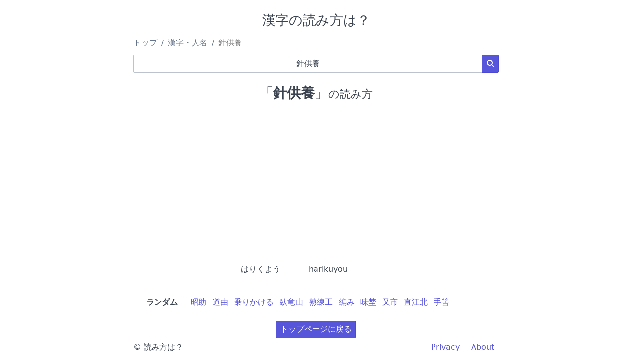

--- FILE ---
content_type: text/html; charset=utf-8
request_url: https://www.google.com/recaptcha/api2/aframe
body_size: 267
content:
<!DOCTYPE HTML><html><head><meta http-equiv="content-type" content="text/html; charset=UTF-8"></head><body><script nonce="IP7JjMeF8lmc4PcSl_u9mQ">/** Anti-fraud and anti-abuse applications only. See google.com/recaptcha */ try{var clients={'sodar':'https://pagead2.googlesyndication.com/pagead/sodar?'};window.addEventListener("message",function(a){try{if(a.source===window.parent){var b=JSON.parse(a.data);var c=clients[b['id']];if(c){var d=document.createElement('img');d.src=c+b['params']+'&rc='+(localStorage.getItem("rc::a")?sessionStorage.getItem("rc::b"):"");window.document.body.appendChild(d);sessionStorage.setItem("rc::e",parseInt(sessionStorage.getItem("rc::e")||0)+1);localStorage.setItem("rc::h",'1769626865637');}}}catch(b){}});window.parent.postMessage("_grecaptcha_ready", "*");}catch(b){}</script></body></html>